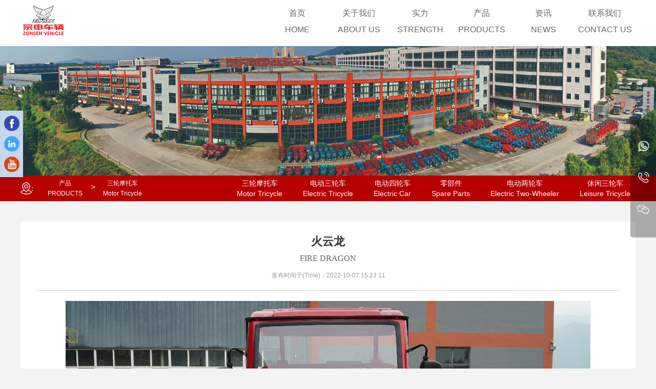

--- FILE ---
content_type: text/html; charset=utf-8
request_url: http://cqzongshencl.com/index.php?a=shows&catid=14&id=71&page=1
body_size: 5586
content:
<!doctype html>
<html lang="zh-CN">
<head>
<meta charset="utf-8">
<title>火云龙 - 三轮摩托车 - 重庆宗申车辆有限公司</title>
<meta name="description" content="火云龙" />
<meta name="keywords" content="三轮摩托车" />
<link rel="icon" href="/statics/default/img/favicon.ico" type="image/x-icon">
<link rel="shortcut icon" href="/statics/default/img/favicon.ico" type="image/x-icon">

<link href="/statics/default/css/style.css" type="text/css" rel="stylesheet">
<link href="/statics/default/css/nav-ny.css" type="text/css" rel="stylesheet">

<script src="/statics/default/js/jquery.min.js"></script>

</head>

<body>

<style>
    .Products_nr li a p:last-child{font-size: 16px}
    .head{height: 90px}
    .nav_li{line-height: 30px}
    .two_ul li:first-child{margin-top: 19px;}
    .two_ul li{margin-bottom: 2px}
    .two_ul li .a-box{display: inline-block;}
    .two_ul li .href-nav{height: 17px;line-height: 17px}
    .two_ul li .a-box h2,.two_ul li .a-box span{font-size: 16px;color: #666}
    .two_ul li .a-box span{margin-top: 3px;display: block;color: #1c679e;}
    .two_ul li .href-nav:hover h2, .two_ul li .href-nav:hover span{color: #1c679e;}

    /*栏目列表*/
    .position_box{display: inline-block;width: 300px;height: 20px}
    .position_box li {text-align: center;float: left;margin:-4px 25px 0 15px}
    .position_box li {position: relative}
    .position_box li em{position: absolute;color: #fff;font-size: 16px;top:8px;right: -25px}
    .position_box li span{color: #fff;display: block}
    .position_box li span:last-child{margin-top: 2px}
    .add-nav li{line-height: 15px !important;height: 42px !important;padding: 4px 10px 0 !important;}
    .add-nav li a{text-align: center}
    .add-nav li a span{display: block;height: 20px}
    .add-nav{margin-top: 4px !important;}
    .add-nav ul li:hover{border-radius:10px;}
	.nav_li:hover .two.h300{height:300px;}
</style>
<div class="head">
		<div class="head-bx">
			<a href="/"><div class="logo"><img src='/statics/default/img/logo-red.png'/></div></a>
			<div class="nav">
				<ul class="nav_ul">
				    <li class="nav_li">
						<a href="/" class="nav_li_a">首页<span>HOME</span></a>
					 </li>
                                        	<li class='nav_li '>
                    		   <a href="/index.php?a=lists&catid=1" class="nav_li_a">关于我们<span>ABOUT US</span></a>
												    <section class="two " >
							<div class="section-left"><img src="/statics/default/img/us-nav.jpg"/></div>
								<ul class="two_ul section-right">
                                                        	<li class="two_li">
                                    <a href="/index.php?a=lists&catid=6" class="two_a href-nav" data-ids="Company Profile">

                                        <div class="a-box">
                                            <h2>企业简介</h2>
                                            <span>Company Profile</span>
                                        </div>
                                    </a>
                                </li>
                                                        	<li class="two_li">
                                    <a href="/index.php?a=lists&catid=7" class="two_a href-nav" data-ids="Corporate Culture">

                                        <div class="a-box">
                                            <h2>企业文化</h2>
                                            <span>Corporate Culture</span>
                                        </div>
                                    </a>
                                </li>
                                                        	<li class="two_li">
                                    <a href="/index.php?a=lists&catid=8" class="two_a href-nav" data-ids="History">

                                        <div class="a-box">
                                            <h2>大事件</h2>
                                            <span>History</span>
                                        </div>
                                    </a>
                                </li>
                                                        	<li class="two_li">
                                    <a href="/index.php?a=lists&catid=22" class="two_a href-nav" data-ids="Video">

                                        <div class="a-box">
                                            <h2>影像资料</h2>
                                            <span>Video</span>
                                        </div>
                                    </a>
                                </li>
                                                        	</ul>
			        	    </section>
			        	                            
						</li>
		                                	<li class='nav_li '>
                    		   <a href="/index.php?a=lists&catid=10" class="nav_li_a">实力<span>STRENGTH</span></a>
												    <section class="two " >
							<div class="section-left"><img src="/statics/default/img/fuwu-nav.jpg"/></div>
								<ul class="two_ul section-right">
                                                        	<li class="two_li">
                                    <a href="/index.php?a=lists&catid=10" class="two_a href-nav" data-ids="Honor">

                                        <div class="a-box">
                                            <h2>荣誉</h2>
                                            <span>Honor</span>
                                        </div>
                                    </a>
                                </li>
                                                        	<li class="two_li">
                                    <a href="/index.php?a=lists&catid=11" class="two_a href-nav" data-ids="Quality">

                                        <div class="a-box">
                                            <h2>质量</h2>
                                            <span>Quality</span>
                                        </div>
                                    </a>
                                </li>
                                                        	<li class="two_li">
                                    <a href="/index.php?a=lists&catid=12" class="two_a href-nav" data-ids="R&D">

                                        <div class="a-box">
                                            <h2>研发</h2>
                                            <span>R&D</span>
                                        </div>
                                    </a>
                                </li>
                                                        	<li class="two_li">
                                    <a href="/index.php?a=lists&catid=13" class="two_a href-nav" data-ids="Internationalization">

                                        <div class="a-box">
                                            <h2>国际化</h2>
                                            <span>Internationalization</span>
                                        </div>
                                    </a>
                                </li>
                                                        	</ul>
			        	    </section>
			        	                            
						</li>
		                                	<li class='nav_li on'>
                    		   <a href="/index.php?a=lists&catid=14" class="nav_li_a">产品<span>PRODUCTS</span></a>
												    <section class="two h300" >
							<div class="section-left"><img src="/statics/default/img/join-nav.jpg"/></div>
								<ul class="two_ul section-right">
                                                        	<li class="two_li">
                                    <a href="/index.php?a=lists&catid=14" class="two_a href-nav" data-ids="Motor Tricycle">

                                        <div class="a-box">
                                            <h2>三轮摩托车</h2>
                                            <span>Motor Tricycle</span>
                                        </div>
                                    </a>
                                </li>
                                                        	<li class="two_li">
                                    <a href="/index.php?a=lists&catid=15" class="two_a href-nav" data-ids="Electric Tricycle">

                                        <div class="a-box">
                                            <h2>电动三轮车</h2>
                                            <span>Electric Tricycle</span>
                                        </div>
                                    </a>
                                </li>
                                                        	<li class="two_li">
                                    <a href="/index.php?a=lists&catid=16" class="two_a href-nav" data-ids="Electric Car">

                                        <div class="a-box">
                                            <h2>电动四轮车</h2>
                                            <span>Electric Car</span>
                                        </div>
                                    </a>
                                </li>
                                                        	<li class="two_li">
                                    <a href="/index.php?a=lists&catid=17" class="two_a href-nav" data-ids="Spare Parts">

                                        <div class="a-box">
                                            <h2>零部件</h2>
                                            <span>Spare Parts</span>
                                        </div>
                                    </a>
                                </li>
                                                        	<li class="two_li">
                                    <a href="/index.php?a=lists&catid=23" class="two_a href-nav" data-ids="Electric Two-Wheeler">

                                        <div class="a-box">
                                            <h2>电动两轮车</h2>
                                            <span>Electric Two-Wheeler</span>
                                        </div>
                                    </a>
                                </li>
                                                        	<li class="two_li">
                                    <a href="/index.php?a=lists&catid=24" class="two_a href-nav" data-ids="Leisure Tricycle">

                                        <div class="a-box">
                                            <h2>休闲三轮车</h2>
                                            <span>Leisure Tricycle</span>
                                        </div>
                                    </a>
                                </li>
                                                        	</ul>
			        	    </section>
			        	                            
						</li>
		                                	<li class='nav_li '>
                    		   <a href="/index.php?a=lists&catid=18" class="nav_li_a">资讯<span>NEWS</span></a>
												    <section class="two " >
							<div class="section-left"><img src="/statics/default/img/join-nav.jpg"/></div>
								<ul class="two_ul section-right">
                                                        	<li class="two_li">
                                    <a href="/index.php?a=lists&catid=18" class="two_a href-nav" data-ids="Company News">

                                        <div class="a-box">
                                            <h2>公司新闻</h2>
                                            <span>Company News</span>
                                        </div>
                                    </a>
                                </li>
                                                        	<li class="two_li">
                                    <a href="/index.php?a=lists&catid=19" class="two_a href-nav" data-ids="Industry News">

                                        <div class="a-box">
                                            <h2>行业资讯</h2>
                                            <span>Industry News</span>
                                        </div>
                                    </a>
                                </li>
                                                        	<li class="two_li">
                                    <a href="/index.php?a=lists&catid=20" class="two_a href-nav" data-ids="Cultural Activity">

                                        <div class="a-box">
                                            <h2>文化活动</h2>
                                            <span>Cultural Activity</span>
                                        </div>
                                    </a>
                                </li>
                                                        	</ul>
			        	    </section>
			        	                            
						</li>
		                                	<li class='nav_li '>
                    		   <a href="/index.php?a=lists&catid=5" class="nav_li_a">联系我们<span>CONTACT US</span></a>
						                        
						</li>
		                                
				</ul>
			</div>	
		</div>
	</div>
<style>
    .xq-text p, .xq-text p span{word-wrap: break-word;}
    .content .xq-title h2{font-size: 16px;}
</style>


<div class="ny-banner">
        <img src="/uploads/20200709/813f027385cebf6b26421862f60b933e.jpg" alt="产品banner" width="100%" />
    </div>
    
<div class="add">
	<div class="add-bx">
		<p style="background: url(/statics/default/img/add.png) no-repeat left;">    ：</p>
        <ul class="position_box">
                        <li>
                <div class="position_item">
                    <span>产品 </span>
                    <span>PRODUCTS </span>
                </div>
                <em>></em>
            </li>
                        <li>
                <span>三轮摩托车 </span>
                <span>Motor Tricycle </span>
            </li>
        </ul>
		
		<div class="add-nav">
				<ul>
    	    	<li><a href="/index.php?a=lists&catid=14" class='add-nav-a white'><span>三轮摩托车</span>
            <span>Motor Tricycle</span></a></li>
		    	<li><a href="/index.php?a=lists&catid=15" class='add-nav-a '><span>电动三轮车</span>
            <span>Electric Tricycle</span></a></li>
		    	<li><a href="/index.php?a=lists&catid=16" class='add-nav-a '><span>电动四轮车</span>
            <span>Electric Car</span></a></li>
		    	<li><a href="/index.php?a=lists&catid=17" class='add-nav-a '><span>零部件</span>
            <span>Spare Parts</span></a></li>
		    	<li><a href="/index.php?a=lists&catid=23" class='add-nav-a '><span>电动两轮车</span>
            <span>Electric Two-Wheeler</span></a></li>
		    	<li><a href="/index.php?a=lists&catid=24" class='add-nav-a '><span>休闲三轮车</span>
            <span>Leisure Tricycle</span></a></li>
				</ul>
		
		</div>
	</div>
</div>

<div class="content">
    	
    	<div class="xq-title">
    		<h1>火云龙</h1>
            <h2 style="text-align: center;margin-top: 15px"></h2>
            <h2 style="text-align: center;margin-top: 15px">FIRE DRAGON</h2>
                    	<p><span>发布时间于(Time)：2022-10-07 15:23:11</span></p>
    	</div>
       	<div class="xq-text">

                        <p style="text-align:center"><img src="/d/file/content/2022/10/633fd36898a79.jpg" title="PHO00687~1.jpg"/></p><p style="text-align:center"><img src="/d/file/content/2022/10/633fd368f2f78.jpg" title="PHO00688~1.jpg"/></p><p style="text-align:center"><img src="/d/file/content/2022/10/633fd3696d487.jpg" title="PHO00689~1.jpg"/></p><p style="text-align:center"><img src="/d/file/content/2022/10/633fd36a7992b.jpg" title="PHO00690~1.jpg"/></p><p style="text-align:center"><img src="/d/file/content/2022/10/633fd36aea1d6.jpg" title="PHO00691~1.jpg"/></p><p style="text-align:center"><img src="/d/file/content/2022/10/633fd36b62794.jpg" title="PHO00692~1.jpg"/></p><p style="text-align:center"><img src="/d/file/content/2022/10/633fd3ac874ef.jpg" title="PHO00668~1.jpg"/></p><p style="text-align:center"><img src="/d/file/content/2022/10/633fd3acec303.jpg" title="PHO00670~1.jpg"/></p><p style="text-align:center"><img src="/d/file/content/2022/10/633fd3addb21d.jpg" title="PHO00671~1.jpg"/></p><p style="text-align:center"><img src="/d/file/content/2022/10/633fd3ae4f5d2.jpg" title="PHO00672~1.jpg"/></p><p style="text-align:center"><img src="/d/file/content/2022/10/633fd3aea7388.jpg" title="PHO00673~1.jpg"/></p><p style="text-align:center"><img src="/d/file/content/2022/10/633fd3af19d4f.jpg" title="PHO00675~1.jpg"/></p><p style="text-align:center"><img src="/d/file/content/2022/10/633fd3af6faac.jpg" title="PHO00676~1.jpg"/></p><p style="text-align:center"><img src="/d/file/content/2022/10/633fd3afc432d.jpg" title="PHO00677~1.jpg"/></p><p style="text-align:center"><img src="/d/file/content/2022/10/633fd3b039268.jpg" title="PHO00678~1.jpg"/></p><p style="text-align:center"><img src="/d/file/content/2022/10/633fd3b09da98.jpg" title="PHO00679~1.jpg"/></p><p style="text-align:center"><img src="/d/file/content/2022/10/633fd3b10fb9a.jpg" title="PHO00680~1.jpg"/></p><p style="text-align:center"><img src="/d/file/content/2022/10/633fd3b17b562.jpg" title="PHO00682~1.jpg"/></p><p style="text-align:center"><img src="/d/file/content/2022/10/633fd3b1dbd9a.jpg" title="PHO00684~1.jpg"/></p><p style="text-align:center"><img src="/d/file/content/2022/10/633fd3b26a69f.jpg" title="PHO00686~1.jpg"/></p>       		
      
       	</div>
       	<div class="xllx">
       	    <p>
                上一篇(Previous)：
                                <a class="pre_a" href="/index.php?a=shows&catid=14&id=70&page=1">
                    鸿运当头                    (LUCKY STRIKE)
                </a>
                            </p>
			<p>
                下一篇(Next)：
                                <a class="pre_a" href="/index.php?a=shows&catid=14&id=65&page=1">
                    鸿运来临                    (HONGYUN LAILIN)
                </a>
                            </p>
       	</div>
    </div>
<!--parentid  3-->

<!--page  1-->
<!--show-->
<script>
    $(function(){

       /* var html1 = $('.xllx').find('.pre_c').html();
        $('.xllx').find('.pre_c').prev().append(html1);

        var html2 = $('.xllx').find('.next_c').html();
        $('.xllx').find('.next_c').prev().append(html2);*/
    })
</script>
<div class="clear"></div>

<div class="foot">
	<div class="foot-bx">
		<div class="box-1">
			<h1>联系我们 Contact us</h1>
            <div style="display: inline-block;margin: 10px 0;">
                <div style="width: 300px; float: left;">
                    <p><strong>中国 China</strong></p>
                    <p>电话 Tel：023-87382588</p>
                    <p>邮箱 Email：527446988@qq.com</p>
                </div>
                <div style="width: 300px;float: left;">
                    <p><strong>国际 International</strong></p>
                    <p>电话 Tel：+86 18581280303</p>
                    <p>邮箱 Email：ding-jifeng@qq.com</p>
                </div>
            </div>
			<p>地址：重庆市璧山区璧城街道金剑路366号</p>
            <p>Address：366 Jinjian Road, Bicheng street, Bishan District, Chongqing</p>
			
		</div>
		<!--<div class="box-2">
			<dl>
				<dt>产品列表 Products Catalogue</dt>
				<dd>三轮摩托车 Motor Tricycle</dd>
				<dd>电动三轮车 Electric Tricycle</dd>
				<dd>电动四轮车 lectric Auto</dd>
				<dd>零部件 Spare Parts</dd>
			</dl>
		</div>-->
		<div class="box-2" style="margin-left:10px;">
			<a target='_blank' href='https://zzlz.gsxt.gov.cn/businessCheck/verifKey.do?showType=p&serial=91500227709465075E-SAIC_SHOW_10000091500227709465075E1636419150685&signData=MEYCIQCSl+W47es/irLUVelSZa5z5P94NPxYAnuMgo/t/jXxJQIhAKbgYLpmQ/DduVcsIdOImIPGO+F+CsSi1RpAYr1oP4fD'>
			<img src='/statics/images/lz4.png' style="width:160px;"/>
			</a>
		</div>
        <div class="box-4">
			<img src="/statics/default/img/douyin.jpg"/>
		</div>
		<div class="box-3">
			<img src="/statics/default/img/ewm.jpg"/>
		</div>
	</div>
</div>
    
<div class="beian">
	<p>版权所有：重庆宗申车辆有限公司丨<a href="http://beian.miit.gov.cn" target="_blank" style="color:#fff">渝ICP备16003484号-1</a>丨技术支持：<a href="http://www.rxcn.net" target="_blank" style="color:#fff">瑞秀科技</a></p>
    <p>Copyright Reserved：Chongqing Zongshen Vehicles. CO. LTD 丨<a href="http://beian.miit.gov.cn" target="_blank" style="color:#fff">Yu ICP by No.16003484-1</a>丨Technical Support：<a href="http://www.rxcn.net" target="_blank" style="color:#fff">RuiXiu Technology Co., Ltd.</a></p>
</div>

<div class="left-share">
	<a href="https://www.facebook.com/cqzongshencl/?modal=admin_todo_tour" target="_blank">
	<img src="/statics/default/img/link-facebook-2.png"/>
	</a>
	<a href="https://www.linkedin.com/company/chongqing-zongshen-vehicle-co-ltd" target="_blank">
	<img src="/statics/default/img/link-linkedin-2.png"/>
	</a>
	<a href="https://www.youtube.com/channel/UCIKQPUL16w28YCJRfTehYsA?view_as=subscriber" target="_blank">
	<img src="/statics/default/img/link-youtube-2.png"/>
	</a>
</div>
    
<!--右侧悬浮菜单-->
	<link href="/statics/default/css/slide.css" type="text/css" rel="stylesheet">
	<div class="slide">
		<ul class="icon">	
			<li class="qq"></li>
			<li class="tel"></li>
			<li class="wx"></li>
		</ul>
		<ul class="info">
			<li class="qq">
				<p>Telegram：<br>+86-18581280303</p>
			</li>
			<li class="tel">
				<p>WhatsApp：<br>+86 18184030344<br></p>
			</li>
			<li class="wx">
				<p>微信：<br> +86-18581280303</p>
			</li>
		</ul>
	</div>
	
	
	<script type="text/javascript">
	$(function(){
	
		$('.slide .icon li').not('.up,.down').mouseenter(function(){
			
		
			$('.slide .info').addClass('hover');
			$('.slide .info li').hide();
			$('.slide .info li.'+$(this).attr('class')).show();//.slide .info li.qq
		});
		$('.slide').mouseleave(function(){
			$('.slide .info').removeClass('hover');
		});
		
		$('#btn').click(function(){
			$('.slide').toggle();
			if($(this).hasClass('index_cy')){
				$(this).removeClass('index_cy');
				$(this).addClass('index_cy2');
			}else{
				$(this).removeClass('index_cy2');
				$(this).addClass('index_cy');
			}
			
		});
		
	});
	</script>

</body>
</html>

--- FILE ---
content_type: text/css
request_url: http://cqzongshencl.com/statics/default/css/style.css
body_size: 4335
content:
/*
*  author: AUI
*  base.css
*  http://azenui.com/
*  http://a-ui.cn/
*/
::-webkit-scrollbar {display: none;}
::-moz-placeholder {color: #aaa;}
::-webkit-input-placeholder {color: #aaa;}
:-ms-input-placeholder {color: #aaa;}
::selection {background: #111;color: #fff;font-weight: bold}
html {color: #333;}
body {min-width: 1200px;}
html,body {margin: 0;height: 100%;font-family: "Myriad Set Pro","Helvetica Neue",Helvetica,Arial,Verdana,sans-serif;}

* {-webkit-box-sizing: border-box;-moz-box-sizing: border-box;box-sizing: border-box;}
a {text-decoration: none;color: #000;}
hr {height: 1px;background: #ccc;width: 100%;border: none;margin: 0;padding: 0;margin-top: 10px;}
img {border: 0;}
body {background: #f3f3f3;color: #666;font: 12px/150% Arial,Verdana, "microsoft yahei";}
html, body, div, dl, dt, dd, ol, ul, li, h1, h2, h3, h4, h5, h6, p, blockquote, pre, button, fieldset, form, input, legend, textarea, th, td {margin: 0;padding: 0;}
article,aside,details,figcaption,figure,footer,header,main,menu,nav,section,summary {display: block;margin: 0;padding: 0;}
audio,canvas,progress,video {display: inline-block;vertical-align: baseline;}

a {text-decoration: none;color: #666;}
a:active,a:hover {outline: 0;}
button {outline: 0;}
mark {color: #000;background: #ff0;}
small {font-size: 80%;}
img {border: 0;}
button,input,optgroup,select,textarea {margin: 0;font: inherit;color: inherit;outline: none;}
li {list-style: none;}
i {font-style: normal;}
a {color: #666;}
a:hover {color: #b60000;}
em {font-style: normal;}
h2, h3 {font-family: "microsoft yahei";font-weight: 100;}
table tr:nth-child(odd) {background: #F4F4F4;}
table td:nth-child(even) {color: #F36140;}
table tr:nth-child(2) {background: #fff;color: #888;}


.ny-banner{width: 100%;height: auto;overflow: hidden;}


/*--内页导航栏--*/
.add{width: 100%;height:50px;background-color: #b60000;margin-top: -5px;}
.add-bx{width: 1200px;margin: 0 auto;}
.add-bx p{display: inline-block;width: auto;padding-right: 5px;font-size: 14px;color:#fff;line-height: 50px;}
.add-bx p a{font-size: 14px;color:#fff;line-height: 50px;}
.add-bx p a:hover{text-decoration: underline;}
.add-nav{float: right;margin-top: 8px;}
.add-nav ul li{float: left;margin-left: 20px;height:34px;text-align: right;line-height: 34px;padding: 0 15px;font-size: 14px;}
.add-nav ul li a{color:#fff;font-size: 14px;}
.add-nav ul li:hover{background-color: #fff;border-radius: 17px;}
.add-nav ul li a:hover{color:#333;}
.add-nav ul li:hover .add-nav-a{color:#b60000;}
/*------*/


.clear{clear: both;}
.content{width: 1200px;background-color: #fff;padding: 30px;margin: 40px auto;border-radius: 5px;}


/*--关于我们--*/
.about{width: 100%;background: url(../img/bg-top.png) no-repeat right top;height:600px;}
.about-bx{width: 1200px;margin: 0 auto;}
.about-left{float: left;width: 580px;margin-top: 50px;}
.about-title{font-size: 24px;color:#c11e1e;margin-bottom: 40px;}
.about-title span{color:#999;}
.about-left h1{font-size: 30px;color:#333;margin-bottom: 40px;font-weight: 450;}
.about-text1{font-size: 18px;color:#666;margin-bottom: 20px;line-height: 1.5;}
.about-text2{font-size: 14px;color:#999;margin-bottom: 20px;line-height: 1.5;}
.about-more{float: right;margin-top: -240px;display: block;width: 50px;height:20px;}
.about-more img{width: 100%;}
.about-left ul li{float: left;width: 186px;margin-right: 10px;}
.about-left ul li:last-child{margin-right: 0;}
.about-left ul li img{float: left;margin-right: 10px;}
.about-left ul li p{float: left;margin: 25px 0 10px 0;font-size: 20px;color:#333;}
.about-left ul li p span{font-size: 14px;color:#999;}
.about-right{float: right;width: 590px;margin-top: 110px;}
/*-----*/


/*--产品--*/
.product{width: 100%;height:450px; margin-top:60px;}
.product-bx{width: 1200px;margin: 0 auto;height:450px;}
.navCus{width: 1200px;margin: 0 auto;}
.navCus a{display: inline-block;width: 235px;height:80px;background: url(../img/pro-over.png) no-repeat center;color:#fff;text-align: center;font-size: 18px;padding-top: 20px;line-height: 1.2;background-size:100%;}
.navCus a.on{background: url(../img/pro-on.png) no-repeat center;background-size:100%;}
.navCus a span{font-size: 14px;margin-top: 10px;}
.indCusList{margin-top: 30px;}
.indCusList img{ width:285px; height:220px;}
.indCusList a{float: left;width: 285px;margin-right: 15px;text-align: center;line-height: 2;}
.indCusList a p{ font-size:18px; font-weight:bold;}
/*-----*/


/*--实力--*/
.strength{width: 100%;background: url(../img/bg-bottom.png) no-repeat left bottom;height:580px;}
.strength-bx{width: 1200px;margin: 0 auto;}
.strength-left{float: left;width:420px;}
.strength-left img{margin-top: 160px;margin-left: 10px;}
.strength-right{float: right;width: 670px;margin-top: 40px;}
.strength-right h1{text-align: center;font-size: 30px;color:#b60000;}
.strength-right h1 span{color:#999;font-size: 24px;font-weight: normal;}
.strength-right p.ch{font-size: 16px;text-align: center;line-height: 2;margin-top: 40px;}
.strength-right p.en{font-size: 14px;text-align: center;line-height: 2;margin: 20px 0;color:#999;}
.strength-right ul li{float: left;width: 124px;margin-right: 55px;}
.strength-right ul li:last-child{margin-right: 0;}
.strength-right ul li p{text-align: center;font-size: 18px;line-height: 1.2;margin-top: 20px;}
.strength-right ul li p span{font-size: 12px;}
/*-----*/


/*--列表页--*/
.ny-right{width: 790px;float: right;background-color: #fff;border-radius: 5px;padding: 30px;}
.right-news-list{}
.right-news-list ul{}
.right-news-list ul li{margin-bottom: 20px;padding-bottom: 20px;border-bottom: 1px dashed #e5e5e5;}
.right-news-list ul li a{ display: block; height: 72px; }
.right-news-list ul li a .time{ width: 70px; height: 70px; float: left; border: 1px solid #e5e5e5; text-align: center; margin-right: 18px; }
.right-news-list ul li a .time h1{ font-size: 20px; padding-top: 8px; margin-bottom: 6px; }
.right-news-list ul li a .time h2{ font-size: 12px; color: #666; }
.right-news-list ul li a .wz{width: 900px;padding-left: 30px;border-left: 1px solid #c7161e;float: left;margin: 10px;}
.right-news-list ul li a .wz h3{ font-size: 18px; margin-bottom: 10px; }
.right-news-list ul li a .wz p{ color: #666; font-size: 14px;display: -webkit-box;-webkit-box-orient: vertical;-webkit-line-clamp: 1;overflow: hidden;}
.right-news-list ul li a:hover .time{border: 1px solid #c7161e}
.right-news-list ul li a:hover .time h1,
.right-news-list ul li a:hover .time h2,
.right-news-list ul li a:hover .wz h3{color: #c7161e;}
.right-list-more{float: right;width: 78px;height:30px;border: 1px solid #d2d2d2;line-height: 30px;text-align: center;color:#666;font-size: 12px;margin-top: 20px;border-radius: 5px;transition:all 0.5s;}
.right-list-more:hover{background-color: #c7161e;color:#fff;border: none;}

.right_nr li{width:100%; height:160px;font-family:"微软雅黑"; border-bottom:1px solid #d6d6d6;margin-bottom: 30px;}
.right_nr li:hover .right_bt{color:#c7161e;}
.tp{ width:194px; height:133px; margin-top:0px; float:left; overflow: hidden;}
.right{ width:580px; height:137px; float:right; margin-top:0px;}
.right_bt{font-family:"微软雅黑"; font-size:16px; color:#333;overflow:hidden;text-overflow:ellipsis;white-space:nowrap;}
.right_bt p{ margin:0px; padding:0px; height:20px; margin-top:10px; color:#9e9e9e; font-size:12px;}
.js{ line-height:24px;font-size: 14px;color:#666;overflow: hidden;text-overflow: ellipsis;display:-webkit-box;-webkit-box-orient:vertical;-webkit-line-clamp:2;height:50px;}
.xq_an{ width:80px;height:30px;background:#999; float:right; font-size:14px; text-align:center; margin-top:10px; -moz-border-radius:5px; -webkit-border-radius:5px; border-radius:5px;line-height: 30px;transition:all .5s;}
.xq_an:hover{background:#c7161e}
.xq_an a{ color:#FFF;font-size: 12px;}
/*-----*/


/*--图片页--*/
.Products_nr{ width:100%; height:auto;margin-bottom: 30px; }
.Products_nr ul{}
.Products_nr li{ width:360px; height:300px; float:left;margin-bottom: 20px;margin-right: 30px;}
.Products_nr li:nth-child(3n){margin-right: 0;}
.Products_nr li img{width:360px;height:278px;overflow: hidden;}
.Products_nr p{ width:100%; height:44px; text-align:center; color:#666666; font-family:"微软雅黑"; font-size:18px; font-weight:bold; margin:10px;}
.Products_nr p:hover{color:#c7161e;}
/*-----*/


/*--详情页--*/
.xq-title{width: 100%;padding-bottom: 20px;border-bottom: 1px solid #d2d2d2;margin-bottom: 20px;}
.xq-title h1{text-align: center;font-size: 22px;font-weight: bold;color:#333;}
.xq-title p{text-align: center;color:#999;font-size: 12px;margin-top: 15px;text-indent:2rem;}
.xq-title p span{margin-right: 30px;text-indent:2rem;}
.xq-text p,.xq-text p span{font-size: 16px;line-height: 2;margin-bottom: 15px;text-indent:2rem;}
.xq-text img{ max-width:1140px;margin: 0 auto;display: block;margin-bottom: 15px;}
.xllx{border-top: 1px dashed #d2d2d2;margin-top: 20px;padding-top: 20px;}
.xllx p{font-size: 16px;line-height: 2;}
/*-----*/


/*--底部信息--*/
.foot{width: 100%;background-color: #464646;height:280px;margin-top: 80px;}
.foot-bx{width: 1200px;margin: 0 auto;}
.box-1{float: left;margin-top: 30px;}
.box-1 h1{color:#fff;margin-bottom: 30px;}
.box-1 p{font-size: 16px;color:#fff;margin-bottom: 15px;}
.foot-bx .share{margin-top: 30px;}
.foot-bx .share a{margin-right: 10px;}
.box-2{float: left;margin-top: 50px;margin-left: 200px;}
.box-2 dl dt{color:#fff;font-size: 24px;margin-bottom: 30px;}
.box-2 dl dd{color:#fff;font-size: 16px;margin-bottom: 15px;}
.box-3{width:160px; margin-right:30px;float: right;margin-top: 50px;}
.box-3 img{width:160px;}
.box-4{width:160px; float: right;margin-top: 50px;}
.box-4 img{width:160px;}

.beian{width: 100%;height:70px;background-color: #333; padding-top:10px;}
.beian p{text-align: center;color:#fff;line-height: 25px; }
/*-----*/


.left-share{width: 45px;position: fixed;z-index: 99999;top: 30%;background: #c6d7eb;left: 0px;}
.left-share img{width: 30px;display: block;margin: 0 auto;margin-top: 10px;margin-bottom: 10px;}


/*--右侧悬浮--*/
.toolbar-item,.toolbar-layer{background:url(../img/toolbar.png) no-repeat;}
.toolbar{position:fixed;right:1%;bottom:50px;z-index: 999 !important}/*假设网页宽度为1200px，导航条在右侧悬浮*/
.toolbar-item{display:block;width:52px;height:52px;margin-top:1px;position:relative;-moz-transition:background-position 1s;-ms-transition:background-position 1s;-o-moz-transition:background-position 1s;-webkit-moz-transition:background-position 1s;transition:background-position 1s;}
.toolbar-item:hover .toolbar-layer{opacity:1;filter:alpha(opacity=100);transform:scale(1);-webkit-transform:scale(1);-moz-transform:scale(1);-ms-transform:scale(1);-o-transform:scale(1);}
.toolbar-item-weixin{background-position:0 -798px;}
.toolbar-item-weixin:hover{background-position:0 -860px;}
.toolbar-item-weixin .toolbar-layer{height:200px;background-position:0 0;}
.toolbar-item-feedback{background-position:0 -426px;}
.toolbar-item-feedback:hover{background-position:0 -488px;}
.toolbar-item-feedback .toolbar-layer{height:100px;background-position:0 -930px;position: absolute;top:-10px;}
.toolbar-item-app{background-position:0 -550px;}
.toolbar-item-app:hover{background-position:0 -612px;}
.toolbar-item-app .toolbar-layer{height:180px;background-position:0 -220px;}
.toolbar-item-top{background-position:0 -674px;}
.toolbar-item-top:hover{background-position:0 -736px;}
.toolbar-item-top .toolbar-layer{height:200px;background-position:0 -1020px;position: absolute;top:-15px;}
.toolbar-layer{position:absolute;right:46px;top:-80px;width:172px;opacity:0;filter:alpha(opacity=0);
transform-origin: 95% 95%;-moz-transform-origin: 95% 95%;-ms-transform-origin: 95% 95%;-o-transform-origin: 95% 95%;-webkit-transform-origin: 95% 95%;transform:scale(0.01);
-moz-transform:scale(0.01);-ms-transform:scale(0.01);-o-transform:scale(0.01);-webkit-transform:scale(0.01);transition:all 1s;-moz-transition:all 1s;-ms-transition:all 1s;-o-transition:all 1s;-webkit-transition:all 1s;}
/*-----*/


/*--分页--*/
.Paging{ width:484px;margin:0 auto; height:60px; padding:0px 0px 0px 0px; }
.Paging ul{ float:right;}
.Paging li{ float:left; width:31px; height:28px; text-align:center; line-height:28px; color:#666; margin-right:4px;}
.Paging li.paging_gd{ border:none;}
.Paging li.paging_next{ width:60px;}
.Paging li.Paging_total{ width:auto; border:none;}
.Paging li.paging_Jump{ border:none; width:auto;}
.Paging li.paging_Jump span{ padding:0 10px;}
.Paging li.paging_Jump input.paging_text{ border:1px solid #ccc;width:30px; text-align:center; line-height:28px; height:28px; color:#666}
.Paging li.paging_Jump input.paging_url{ width:38px; border:1px solid #ccc; height:28px; background:#fff; color:#666; cursor:pointer;font-size: 14px;}
.Paging li.paging_Jump input:hover{ border:1px solid #c7161e; color:#c7161e;}
.Paging li a{ color:#666; display:block;border:1px solid #c4c5bf;}
.Paging li a:hover{ border:1px solid #c7161e; color:#c7161e;}
/*--分页--*/




--- FILE ---
content_type: text/css
request_url: http://cqzongshencl.com/statics/default/css/nav-ny.css
body_size: 1570
content:
@charset "utf-8";
/* CSS Document */

.head{width: 100%;height:80px;background-color:#fff;}
.head-bx{width: 1200px;height:80px;margin: 0 auto;}
.logo{float: left;display: block;width: 117px;height:80px;margin-top: 10px;}

* {
/* 定义全局属性 */
        margin:0;
padding:0;
}
.nav{
	float: right;
	margin-top: 10px;
}
		.nav_li {
	width:120px;
	height:70px;
	
	/* 定义往左浮动 */
        float:left;
	/* 设置相对定位 */
        position:relative;
	font-size:16px;
	color:#666;
	/* 设置文字居中 */
        text-align:center;
	line-height:50px;
	/* 鼠标样式改为小手 */
        cursor:pointer;
}
		section {
	/* 定义全部 section 属性 */
        position:absolute;
	/* 设置渐变 */
        transition:0.5s;
		z-index: 9999;
}
		.nav_li:hover {
	/* 设置鼠标经过时改变li背景 */
        background: url(../img/di.jpg) no-repeat bottom;
			color:#1c679e;
			
}
.nav_li_a{
	display: block;
	color:#666;
	font-size: 16px;
	line-height: 2;
}
.nav_li_a:hover{
			background-color:#c11e1e;
			color:#fff;
}
.nav_li_a span{display: block;}
.section-right{
	float: right;
	width:250px;
	margin-top: -200px;
}
.section-left{
	float: left;
	width: 250px;
	height:160px;
	overflow: hidden;
	margin: 20px;
}

		.one {
	width:720px;
			color:#fff;
	
	/* 相对与li进行定位，使section 与 ul 相对其   下同 */
        top:50px;
	/* 使改标签为 无 */
        display:none;
}
		.nav_li:hover .one {
	/* 使标签转换为块标签 */
        display:block;
		background-color:#fff;
			
}
		.two {
	width:500px;
	/* 定义高度为0 */
        height:0;
	/* 相对与li进行定位，使section 与 ul 相对其   下同 */
        left:-140px;
	/* 因为高度为0，所以超出的部分被隐藏掉 */
        overflow:hidden;
}
		.nav_li:hover .two {
	/* 高度变为60px，内容会显示出来 */
        height:200px;
		background-color:#fff;
}
		.three {
	/* 定义宽度为0 */
        width:0;
	height:200px;
	left:-140px;
	/* 因为宽度为0，所以超出的部分被隐藏掉 */
        overflow:hidden;
}
		.nav_li:hover .three {
	width:500px;
		background-color:#fff;
}
		.four {
	width:0;
	height:300px;
	/* 相对与li进行定位，使section 与 ul 相对其  */
       /* 此处用 right 而不用 left ，是为了使其改变起始方向 */
      right:-260px;
	/* 因为宽度为0，所以超出的部分被隐藏掉 */
      overflow:hidden;
}
		.nav_li:hover .four {
	width:500px;
		background-color:#fff;
}
		.five {
	width:0;
	height:0;
	left:-140px;
	/* 因为宽，高度为0，所以超出的部分被隐藏掉 */
        overflow:hidden;
}
		.nav_li:hover .five {
	width:500px;
	height:200px;
		background-color:#fff;
}
		.six {
	width:0;
	height:0;
	right:0px;
	/* 因为宽，高度为0，所以超出的部分被隐藏掉 */
        overflow:hidden;
}
		.nav_li:hover .six {
	width:500px;
	height:200px;
		background-color:#fff;
}
		.seven {
	width:720px;
	height:0;
	left:-600px;
	/* 此处定义 bottom 是为了改变起始位置从底部60px位置开始变高 */
    bottom:-60px;
	overflow:hidden;
}
		.nav_li:hover .seven {
	height:60px;
		background-color:lightblue;
}
.href-nav{
	color:#666;
}
.href-nav:hover{
	text-decoration: underline;
	color:#1c679e;
}

--- FILE ---
content_type: text/css
request_url: http://cqzongshencl.com/statics/default/css/slide.css
body_size: 1148
content:
@charset "utf-8";
/* CSS Document */

/*右侧悬浮菜单*/
		.slide{
			width: 50px;
			height: 230px;
			position: fixed;
			top: 50%;
			margin-top: -126px;
			background:rgba(0,0,0,0.3);
			right: 0;
			border-radius: 5px 0 0 5px;
			z-index: 999;
		}
		.slide ul{
			list-style: none;
		}
		.slide .icon li{
			width: 49px;
			height: 50px;
			background: url(../img/icon.png) no-repeat;
			margin-bottom: 10px;
		}
		.slide .icon li:first-child{margin-top: 30px;}
		.slide .icon li:hover{
			background-color: #C11E1E;
			border:1px solid #fff;
		}
		.slide .icon .e-mail{
			background-position:-330px -120px ;
		}
		.slide .icon li.qq{
			background-position:-385px -73px ;
		}
		.slide .icon li.tel{
			background-position:-385px -160px ;
		}
		.slide .icon li.wx{
			background-position:-385px -120px ;
		}
		.slide .icon li.down{
			background-position:-330px -160px ;
		}
		.slide .info{
			top: 50%;
			height:70px;
			position: absolute;
			right: -50px;
			
			width: 0px;
			
			margin-top: -110px;
			transition:0.5s;
			border-radius:4px 0 0 4px ;
		}
		.slide .info.hover{
			width: 145px;
			margin-right: 100px;
		}
		.slide .info li{
			width: 145px;
			color: #CCCCCC;
			text-align: center;
		}
.slide .info li.qq{
	position: absolute;
			top:15px;
	background: rgba(0,0,0,.3);
	border-radius: 5px 0 0 5px;
}
.slide .info li.tel{
	position: absolute;
			top:76px;
	background: rgba(0,0,0,.3);
	border-radius: 5px 0 0 5px;
}
.slide .info li.wx{
	position: absolute;
			top:135px;;
	background: rgba(0,0,0,.3);
	border-radius: 5px 0 0 5px;
}
		.slide .info li p{
			font-size: 1.1em;
			line-height: 2em;
			padding: 10px;
			text-align: center;
			color:#fff;
			margin-top: 0px;
		}
		.slide .info li.qq p a{
			display: block;
			margin-top: 20px;
			width: 100px;
			height: 32px;
			line-height: 32px;
			color: #fff;
			font-size: 16px;   
			text-align: center;
			text-decoration: none;
			border: 1px solid #fff;
			border-radius: 5px;
		}
		.slide .info li.qq p a:hover{
			color: #FFFFFF;
			border: none;
			background: #c11e1e;
		}
		.slide .info li div.img{
			height: 100%;
			background: #DEFFF9;
			margin: 15px;
		}
		.slide .info li div.img img{
			width: 100%;
			height: 100%;
		}
		/*控制菜单的按钮*/
		.index_cy{
			width: 30px;
			height: 30px;
			background: url(img/index_cy.png);
			position: fixed;
			right: 0;
			top: 50%;
			margin-top: 140px;
			background-position: 62px 0;
			cursor: pointer;
		}
		.index_cy2{
			width: 30px;
			height: 30px;
			background: url(img/index_cy.png);
			position: fixed;
			right: 0;
			top: 50%;
			margin-top: 140px;
			background-position: 30px 0;
			cursor: pointer;
		}
		
		/*自适应 当屏小于1050时隐藏*/
		@media screen and (max-width: 1050px) {
			.slide{
				display: none;
			}
			#btn{
				display: none;
			}
			
		}